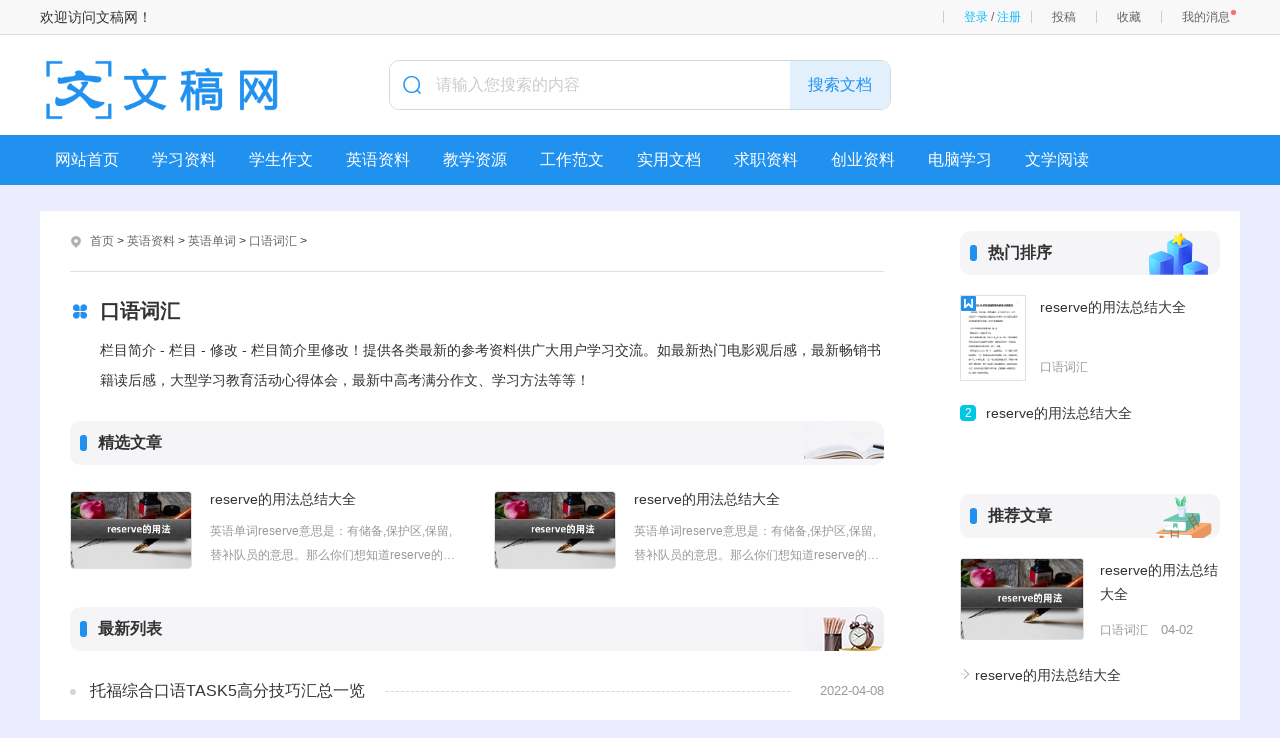

--- FILE ---
content_type: text/html
request_url: https://w.zujuanshi.com/yingyuziliao/yingyudanci/kouyu/
body_size: 6301
content:
<!doctype html>
<html>
<head>
<meta charset="utf-8">
<title>口语词汇 - 文稿网</title>
<meta name="keywords" content="" />
<meta name="description" content=" " />
<script src="/skin/zhann/js/head.js"></script>
<link href="/skin/zhann/css/list.css" rel="stylesheet" type="text/css" />
<script src='/skin/zhann/js/index.js'></script>
<script src="/e/extend/LgyAjaxLogin/api3.js" type="text/javascript"></script>
<script type="text/javascript">(function(){var ua=navigator.userAgent.toLowerCase();var bIsIpad=ua.match(/ipad/i)=="ipad";var bIsIphoneOs=ua.match(/iphone os/i)=="iphone os";var bIsAndroid=ua.match(/android/i)=="android";var bIsWM=ua.match(/windows mobile/i)=="windows mobile";var host="http://m.zujuanshi.com";var pathname=window.location.pathname;if(bIsIpad||bIsIphoneOs||bIsAndroid||bIsWM){window.location.href=host+pathname}})();</script>
</head>
<body>
<div class="author-header">
	<div class="main">
<div class="author-header-r fr1">
欢迎访问文稿网！</div>
		<div class="author-header-r fr">
                         <span class="au-login LoginStatus" id="LoginStatus"></span>
			<a class="header-btn mytg" href="/e/DoInfo/ChangeClass.php?mid=1">投稿</a>
			<a class="header-btn mysc" href="/e/member/fava/">收藏</a>
			<a class="header-btn myxx" href="/e/member/msg/">我的消息<em class="info-prompt"></em></a>
			
		</div>
	</div>
</div>


	<!-- 头部 -->
	<header class="header2">
		<div class="main">
			<div class="logo fl">
				<a href="/" class="fl"><img src="/skin/zhann/images/logo1.png"></a>
			</div>

<div class="search fr">
<form name="search_news" method="post" class="search_f bg yj_10" action="/e/search/index.php" id="keyword">
	<em class="iconfont icon-sousuo ca"></em>
	<input type="text" name="keyboard" id="keyword" class="search_text nobian f16 fl" placeholder="请输入您搜索的内容" required="" oninvalid="setCustomValidity('请输入您搜索的内容');" oninput="setCustomValidity('');">
	<input type="submit" class="search_btn nobian cursor f16 ca fr" value="搜索文档">
<input type="hidden" name="tempid" value="1">  
<input type="hidden" name="show" value="title">
<input type="hidden" name="tbname" value="news">	
</form>
</div>
			<div class="clear"></div>
		</div>
	</header>
	<!-- 头部 -->
	<nav id="nav" class="nav2">
	<div class="in_nav main">
<!--导航栏目-->
		<ul class="nav_wrap">
			<li class="nav_item nli ts fl">
				<span><a href="https://www.zujuanshi.com/" target="_blank" title="网站首页">网站首页</a></span>
			</li>
			<li class="nav_item nli ts fl">
				<span><a href="https://www.zujuanshi.com/listinfo-1-0.html" target="_blank" title="学习资料">学习资料</a></span>
				<div class="sub sub_index">
					<div class="sub_wrap">
						<a href="https://www.zujuanshi.com/listinfo-13-0.html" target="_blank" title="小学"><span>小学</span></a>
						<a href="https://www.zujuanshi.com/xuexiziliao/chuzhong/" target="_blank" title="初中"><span>初中</span></a>
						<a href="https://www.zujuanshi.com/xuexiziliao/gaozhong/" target="_blank" title="高中"><span>高中</span></a>
						<a href="https://www.zujuanshi.com/xuexiziliao/yueduxunlian/" target="_blank" title="阅读训练"><span>阅读训练</span></a>
						<a href="https://www.zujuanshi.com/xuexiziliao/kehoufudao/" target="_blank" title="课后辅导"><span>课后辅导</span></a>
						<a href="https://www.zujuanshi.com/xuexiziliao/xuexifangfa/" target="_blank" title="学习方法"><span>学习方法</span></a>
						<a href="https://www.zujuanshi.com/xuexiziliao/bidushumu/" target="_blank" title="必读书目"><span>必读书目</span></a>
						<a href="https://www.zujuanshi.com/xuexiziliao/zhishijilei/" target="_blank" title="知识积累"><span>知识积累</span></a>
						<a href="https://www.zujuanshi.com/xuexiziliao/jiaoyuxinwen/" target="_blank" title="教育新闻"><span>教育新闻</span></a>
						<a href="https://www.zujuanshi.com/xuexiziliao/xuekeziliao/" target="_blank" title="学科资料"><span>学科资料</span></a>
						
						<div class="clear"></div>
					</div>
				</div>
			</li>
			<li class="nav_item nli ts fl">
				<span><a href="https://www.zujuanshi.com/xueshengzuowen/" target="_blank" title="学生作文">学生作文</a></span>
				<div class="sub sub_index">
					<div class="sub_wrap">
						<a href="https://www.zujuanshi.com/xueshengzuowen/xiaoxuezuowen/" target="_blank" title="小学作文"><span>小学作文</span></a>
						<a href="https://www.zujuanshi.com/xueshengzuowen/chuzhongzuowen/" target="_blank" title="初中作文"><span>初中作文</span></a>
						<a href="https://www.zujuanshi.com/xueshengzuowen/gaozhongzuowen/" target="_blank" title="高中作文"><span>高中作文</span></a>
						<a href="https://www.zujuanshi.com/xueshengzuowen/jiarizuowen/" target="_blank" title="假日作文"><span>假日作文</span></a>
						<a href="https://www.zujuanshi.com/xueshengzuowen/riji/" target="_blank" title="日记"><span>日记</span></a>
						<a href="https://www.zujuanshi.com/xueshengzuowen/zuowenticai/" target="_blank" title="作文题材"><span>作文题材</span></a>
						<a href="https://www.zujuanshi.com/xueshengzuowen/zuowensucai/" target="_blank" title="作文素材"><span>作文素材</span></a>
						<a href="https://www.zujuanshi.com/xueshengzuowen/xiezuozhidao/" target="_blank" title="写作指导"><span>写作指导</span></a>
						<a href="https://www.zujuanshi.com/xueshengzuowen/huatizuowen/" target="_blank" title="话题作文"><span>话题作文</span></a>
						<a href="https://www.zujuanshi.com/xueshengzuowen/guanhougan/" target="_blank" title="观后感"><span>观后感</span></a>
						<a href="https://www.zujuanshi.com/xueshengzuowen/duhougan/" target="_blank" title="读后感"><span>读后感</span></a>
						
						<div class="clear"></div>
					</div>
				</div>
			</li>
			<li class="nav_item nli ts fl">
				<span><a href="https://www.zujuanshi.com/yingyuziliao/" target="_blank" title="英语资料">英语资料</a></span>
				<div class="sub sub_index">
					<div class="sub_wrap">
						<a href="https://www.zujuanshi.com/yingyuziliao/xingainianyingyu/" target="_blank" title="新概念英语"><span>新概念英语</span></a>
						<a href="https://www.zujuanshi.com/yingyuziliao/yingyudanci/" target="_blank" title="英语单词"><span>英语单词</span></a>
						<a href="https://www.zujuanshi.com/yingyuziliao/yingyufanyi/" target="_blank" title="英语翻译"><span>英语翻译</span></a>
						<a href="https://www.zujuanshi.com/yingyuziliao/yingyuxiezuo/" target="_blank" title="英语写作"><span>英语写作</span></a>
						<a href="https://www.zujuanshi.com/yingyuziliao/yingyukouyu/" target="_blank" title="英语口语"><span>英语口语</span></a>
						<a href="https://www.zujuanshi.com/yingyuziliao/yingyuyuedu/" target="_blank" title="英语阅读"><span>英语阅读</span></a>
						<a href="https://www.zujuanshi.com/yingyuziliao/shangwuyingyu/" target="_blank" title="商务英语"><span>商务英语</span></a>
						<a href="https://www.zujuanshi.com/yingyuziliao/yingyusiji/" target="_blank" title="英语四级"><span>英语四级</span></a>
						<a href="https://www.zujuanshi.com/yingyuziliao/yingyuliuji/" target="_blank" title="英语六级"><span>英语六级</span></a>
						<a href="https://www.zujuanshi.com/yingyuziliao/kaoyanyingyu/" target="_blank" title="考研英语"><span>考研英语</span></a>
						<a href="https://www.zujuanshi.com/yingyuziliao/fangfa/" target="_blank" title="英语学习方法"><span>英语学习方法</span></a>
						
						<div class="clear"></div>
					</div>
				</div>
			</li>
			<li class="nav_item nli ts fl">
				<span><a href="https://www.zujuanshi.com/jiaoxueziyuan/" target="_blank" title="教学资源">教学资源</a></span>
				<div class="sub sub_index">
					<div class="sub_wrap">
						<a href="https://www.zujuanshi.com/jiaoxueziyuan/zhutibanhui/" target="_blank" title="主题班会"><span>主题班会</span></a>
						<a href="https://www.zujuanshi.com/jiaoxueziyuan/jiaoan/" target="_blank" title="教案"><span>教案</span></a>
						<a href="https://www.zujuanshi.com/jiaoxueziyuan/jiaoxuefansi/" target="_blank" title="教学反思"><span>教学反思</span></a>
						<a href="https://www.zujuanshi.com/jiaoxueziyuan/shuokegao/" target="_blank" title="说课稿"><span>说课稿</span></a>
						<a href="https://www.zujuanshi.com/jiaoxueziyuan/jiaoxueshilu/" target="_blank" title="教学实录"><span>教学实录</span></a>
						<a href="https://www.zujuanshi.com/jiaoxueziyuan/jiaoshipingyu/" target="_blank" title="教师评语"><span>教师评语</span></a>
						<a href="https://www.zujuanshi.com/jiaoxueziyuan/suibi/" target="_blank" title="教师随笔"><span>教师随笔</span></a>
						<a href="https://www.zujuanshi.com/jiaoxueziyuan/xushi/" target="_blank" title="教育叙事"><span>教育叙事</span></a>
						<a href="https://www.zujuanshi.com/jiaoxueziyuan/sheji/" target="_blank" title="教学设计"><span>教学设计</span></a>
						<a href="https://www.zujuanshi.com/jiaoxueziyuan/pingyu/" target="_blank" title="老师评语"><span>老师评语</span></a>
						<a href="https://www.zujuanshi.com/jiaoxueziyuan/zhicheng/" target="_blank" title="职称评定"><span>职称评定</span></a>
						
						<div class="clear"></div>
					</div>
				</div>
			</li>
			<li class="nav_item nli ts fl">
				<span><a href="https://www.zujuanshi.com/gongzuofanwen/" target="_blank" title="工作范文">工作范文</a></span>
				<div class="sub sub_index">
					<div class="sub_wrap">
						<a href="https://www.zujuanshi.com/gongzuofanwen/gongzuozongjie/" target="_blank" title="工作总结"><span>工作总结</span></a>
						<a href="https://www.zujuanshi.com/gongzuofanwen/gongzuobaogao/" target="_blank" title="工作报告"><span>工作报告</span></a>
						<a href="https://www.zujuanshi.com/gongzuofanwen/wenmiziliao/" target="_blank" title="文秘资料"><span>文秘资料</span></a>
						<a href="https://www.zujuanshi.com/gongzuofanwen/wenancehua/" target="_blank" title="文案策划"><span>文案策划</span></a>
						<a href="https://www.zujuanshi.com/gongzuofanwen/huodongfangan/" target="_blank" title="活动方案"><span>活动方案</span></a>
						<a href="https://www.zujuanshi.com/gongzuofanwen/gongzuojihua/" target="_blank" title="工作计划"><span>工作计划</span></a>
						
						<div class="clear"></div>
					</div>
				</div>
			</li>
			<li class="nav_item nli ts fl">
				<span><a href="https://www.zujuanshi.com/shiyongwendang/" target="_blank" title="实用文档">实用文档</a></span>
				<div class="sub sub_index">
					<div class="sub_wrap">
						<a href="https://www.zujuanshi.com/shiyongwendang/shenqingshu/" target="_blank" title="申请书"><span>申请书</span></a>
						<a href="https://www.zujuanshi.com/shiyongwendang/yanjianggao/" target="_blank" title="演讲稿"><span>演讲稿</span></a>
						<a href="https://www.zujuanshi.com/shiyongwendang/zhuchigao/" target="_blank" title="主持稿"><span>主持稿</span></a>
						<a href="https://www.zujuanshi.com/shiyongwendang/geleigaojian/" target="_blank" title="各类稿件"><span>各类稿件</span></a>
						<a href="https://www.zujuanshi.com/shiyongwendang/jianghuazhici/" target="_blank" title="讲话致辞"><span>讲话致辞</span></a>
						<a href="https://www.zujuanshi.com/shiyongwendang/tiaojushuxin/" target="_blank" title="条据书信"><span>条据书信</span></a>
						<a href="https://www.zujuanshi.com/shiyongwendang/hetongmoban/" target="_blank" title="合同模板"><span>合同模板</span></a>
						<a href="https://www.zujuanshi.com/shiyongwendang/ziwojianding/" target="_blank" title="自我鉴定"><span>自我鉴定</span></a>
						<a href="https://www.zujuanshi.com/shiyongwendang/ziwopingjia/" target="_blank" title="自我评价"><span>自我评价</span></a>
						<a href="https://www.zujuanshi.com/shiyongwendang/daoyouci/" target="_blank" title="导游词"><span>导游词</span></a>
						<a href="https://www.zujuanshi.com/shiyongwendang/zonghewendang/" target="_blank" title="综合文档"><span>综合文档</span></a>
						
						<div class="clear"></div>
					</div>
				</div>
			</li>
			<li class="nav_item nli ts fl">
				<span><a href="https://www.zujuanshi.com/qiuzhiziliao/" target="_blank" title="求职资料">求职资料</a></span>
				<div class="sub sub_index">
					<div class="sub_wrap">
						<a href="https://www.zujuanshi.com/qiuzhiziliao/ziwojieshao/" target="_blank" title="自我介绍"><span>自我介绍</span></a>
						<a href="https://www.zujuanshi.com/qiuzhiziliao/gerenjianli/" target="_blank" title="个人简历"><span>个人简历</span></a>
						<a href="https://www.zujuanshi.com/qiuzhiziliao/zijianxin/" target="_blank" title="自荐信"><span>自荐信</span></a>
						<a href="https://www.zujuanshi.com/qiuzhiziliao/mianshiti/" target="_blank" title="面试题"><span>面试题</span></a>
						<a href="https://www.zujuanshi.com/qiuzhiziliao/bishiti/" target="_blank" title="笔试题"><span>笔试题</span></a>
						<a href="https://www.zujuanshi.com/qiuzhiziliao/qiuzhigonglue/" target="_blank" title="求职攻略"><span>求职攻略</span></a>
						<a href="https://www.zujuanshi.com/qiuzhiziliao/mianshijiqiao/" target="_blank" title="面试技巧"><span>面试技巧</span></a>
						<a href="https://www.zujuanshi.com/qiuzhiziliao/zhichanggonglue/" target="_blank" title="职场攻略"><span>职场攻略</span></a>
						<a href="https://www.zujuanshi.com/qiuzhiziliao/chushezhichang/" target="_blank" title="初涉职场"><span>初涉职场</span></a>
						<a href="https://www.zujuanshi.com/qiuzhiziliao/zhiyeguihua/" target="_blank" title="职业规划"><span>职业规划</span></a>
						<a href="https://www.zujuanshi.com/qiuzhiziliao/tiaocao/" target="_blank" title="跳槽"><span>跳槽</span></a>
						
						<div class="clear"></div>
					</div>
				</div>
			</li>
			<li class="nav_item nli ts fl">
				<span><a href="https://www.zujuanshi.com/chuangyeziliao/" target="_blank" title="创业资料">创业资料</a></span>
				<div class="sub sub_index">
					<div class="sub_wrap">
						<a href="https://www.zujuanshi.com/chuangyeziliao/chuangyeqibu/" target="_blank" title="创业起步"><span>创业起步</span></a>
						<a href="https://www.zujuanshi.com/chuangyeziliao/qiyeguanli/" target="_blank" title="企业管理"><span>企业管理</span></a>
						<a href="https://www.zujuanshi.com/chuangyeziliao/shichangyingxiao/" target="_blank" title="市场营销"><span>市场营销</span></a>
						<a href="https://www.zujuanshi.com/chuangyeziliao/rongzi/" target="_blank" title="融资"><span>融资</span></a>
						<a href="https://www.zujuanshi.com/chuangyeziliao/daxueshengchuangye/" target="_blank" title="大学生创业"><span>大学生创业</span></a>
						<a href="https://www.zujuanshi.com/chuangyeziliao/chuangyedianzi/" target="_blank" title="创业点子"><span>创业点子</span></a>
						<a href="https://www.zujuanshi.com/chuangyeziliao/chuangyexiangmu/" target="_blank" title="创业项目"><span>创业项目</span></a>
						<a href="https://www.zujuanshi.com/chuangyeziliao/chuangyejihua/" target="_blank" title="创业计划"><span>创业计划</span></a>
						<a href="https://www.zujuanshi.com/chuangyeziliao/chuangyexinde/" target="_blank" title="创业心得"><span>创业心得</span></a>
						<a href="https://www.zujuanshi.com/chuangyeziliao/xingyefenxi/" target="_blank" title="行业分析"><span>行业分析</span></a>
						<a href="https://www.zujuanshi.com/chuangyeziliao/shangyemoshi/" target="_blank" title="商业模式"><span>商业模式</span></a>
						
						<div class="clear"></div>
					</div>
				</div>
			</li>
			<li class="nav_item nli ts fl">
				<span><a href="https://www.zujuanshi.com/diannaoxuexi/" target="_blank" title="电脑学习">电脑学习</a></span>
				<div class="sub sub_index">
					<div class="sub_wrap">
						<a href="https://www.zujuanshi.com/diannaoxuexi/wangluozhishi/" target="_blank" title="网络知识"><span>网络知识</span></a>
						<a href="https://www.zujuanshi.com/diannaoxuexi/diannaoanquan/" target="_blank" title="电脑安全"><span>电脑安全</span></a>
						<a href="https://www.zujuanshi.com/diannaoxuexi/caozuoxitong/" target="_blank" title="操作系统"><span>操作系统</span></a>
						<a href="https://www.zujuanshi.com/diannaoxuexi/xuangouyuweihu/" target="_blank" title="选购与维护"><span>选购与维护</span></a>
						<a href="https://www.zujuanshi.com/diannaoxuexi/yingjianzhishi/" target="_blank" title="硬件知识"><span>硬件知识</span></a>
						<a href="https://www.zujuanshi.com/diannaoxuexi/diannaoguzhang/" target="_blank" title="电脑故障"><span>电脑故障</span></a>
						<a href="https://www.zujuanshi.com/diannaoxuexi/rumenzhishi/" target="_blank" title="入门知识"><span>入门知识</span></a>
						<a href="https://www.zujuanshi.com/diannaoxuexi/diannaojiqiao/" target="_blank" title="电脑技巧"><span>电脑技巧</span></a>
						
						<div class="clear"></div>
					</div>
				</div>
			</li>
			<li class="nav_item nli ts fl">
				<span><a href="https://www.zujuanshi.com/wenxueyuedu/" target="_blank" title="文学阅读">文学阅读</a></span>
				<div class="sub sub_index">
					<div class="sub_wrap">
						<a href="https://www.zujuanshi.com/wenxueyuedu/lizhiwenxue/" target="_blank" title="励志文学"><span>励志文学</span></a>
						<a href="https://www.zujuanshi.com/wenxueyuedu/wenzhangyuedu/" target="_blank" title="文章阅读"><span>文章阅读</span></a>
						<a href="https://www.zujuanshi.com/wenxueyuedu/sanwen/" target="_blank" title="散文"><span>散文</span></a>
						<a href="https://www.zujuanshi.com/wenxueyuedu/shige/" target="_blank" title="诗歌"><span>诗歌</span></a>
						<a href="https://www.zujuanshi.com/wenxueyuedu/xinqingriji/" target="_blank" title="心情日记"><span>心情日记</span></a>
						<a href="https://www.zujuanshi.com/wenxueyuedu/jingdianyulu/" target="_blank" title="经典语录"><span>经典语录</span></a>
						<a href="https://www.zujuanshi.com/wenxueyuedu/mingrenmingyan/" target="_blank" title="名人名言"><span>名人名言</span></a>
						<a href="https://www.zujuanshi.com/wenxueyuedu/kouhaodaquan/" target="_blank" title="口号大全"><span>口号大全</span></a>
						<a href="https://www.zujuanshi.com/wenxueyuedu/zhufuyu/" target="_blank" title="祝福语"><span>祝福语</span></a>
						<a href="https://www.zujuanshi.com/wenxueyuedu/heci/" target="_blank" title="贺词"><span>贺词</span></a>
						
						<div class="clear"></div>
					</div>
				</div>
			</li>
		</ul>
<!--导航栏目end-->
	</div>
</nav>
<div class="con main">		
		<div class="list_con bj_mt26">
			<div class="con_l fl">
				<div class="position">			
	<em class="iconfont ca icon-dingwei"></em>
	<a href="https://www.zujuanshi.com/">首页</a>&nbsp;>&nbsp;<a href="https://www.zujuanshi.com/yingyuziliao/">英语资料</a>&nbsp;>&nbsp;<a href="https://www.zujuanshi.com/yingyuziliao/yingyudanci/">英语单词</a>&nbsp;>&nbsp;<a href="https://www.zujuanshi.com/yingyuziliao/yingyudanci/kouyu/">口语词汇</a> &gt;  
</div>
				<div class="list_ms bj_mt26">
					<div class="list_bt">
						<em class="iconfont icon-fenlei"></em>
						<h3 class="f20">口语词汇</h3>
					</div>
					<div class="ms_rwap bj_mt10"><p>栏目简介 -  栏目 - 修改 - 栏目简介里修改！提供各类最新的参考资料供广大用户学习交流。如最新热门电影观后感，最新畅销书籍读后感，大型学习教育活动心得体会，最新中高考满分作文、学习方法等等！</p></div>
				</div>
				<div class="list_hot bj_mt26">
					<div class="head head3"><h4 class="f16">精选文章</h4><span></span></div>
					<ul class="bj_mt26">
						<li class="pic_lb3">
							<a href="https://www.zujuanshi.com/yingyuziliao/yingyudanci/kouyu/3756.html" title="reserve的用法总结大全" target="_blank" class="lb_img photo"><img src="/pic/reserve的用法总结大全.jpg" alt="reserve的用法总结大全"></a>
							<a href="https://www.zujuanshi.com/yingyuziliao/yingyudanci/kouyu/3756.html" title="reserve的用法总结大全" target="_blank" class="lb_bt chao">reserve的用法总结大全</a>
							<p class="chao2">英语单词reserve意思是：有储备,保护区,保留,替补队员的意思。那么你们想知道reserve的用法吗?今天小编给大家带来了reserve的用法总结大全 ,希望能够帮助到大家，一起来学习吧。目录★reserve的用法总结大全★reser</p>
						</li>
						<li class="pic_lb3">
							<a href="https://www.zujuanshi.com/yingyuziliao/yingyudanci/kouyu/29378.html" title="reserve的用法总结大全" target="_blank" class="lb_img photo"><img src="/pic/reserve的用法总结大全.jpg" alt="reserve的用法总结大全"></a>
							<a href="https://www.zujuanshi.com/yingyuziliao/yingyudanci/kouyu/29378.html" title="reserve的用法总结大全" target="_blank" class="lb_bt chao">reserve的用法总结大全</a>
							<p class="chao2">英语单词reserve意思是：有储备,保护区,保留,替补队员的意思。那么你们想知道reserve的用法吗?今天小编给大家带来了reserve的用法总结大全 ,希望能够帮助到大家，一起来学习吧。目录★reserve的用法总结大全★reser</p>
						</li>
						<li class="clear"></li>
					</ul>
				</div>
				<div class="list_rwap bj_mt10">
					<div class="head head2"><h4 class="f16">最新列表</h4><span></span></div>
					<ul class="new bj_mt20">
<li class="list_itme2">							
<a href="https://www.zujuanshi.com/yingyuziliao/yingyudanci/kouyu/29796.html" title="托福综合口语TASK5高分技巧汇总一览" target="_blank" class="itme_bt">托福综合口语TASK5高分技巧汇总一览</a>
<time>2022-04-08</time>
</li><li class="list_itme2">							
<a href="https://www.zujuanshi.com/yingyuziliao/yingyudanci/kouyu/29794.html" title="托福口语常见常用动词词组汇总take/turn词组介绍" target="_blank" class="itme_bt">托福口语常见常用动词词组汇总take/turn词组介绍</a>
<time>2022-04-08</time>
</li><li class="list_itme2">							
<a href="https://www.zujuanshi.com/yingyuziliao/yingyudanci/kouyu/29790.html" title="托福口语20个常用短语词组资料整理" target="_blank" class="itme_bt">托福口语20个常用短语词组资料整理</a>
<time>2022-04-08</time>
</li><li class="list_itme2">							
<a href="https://www.zujuanshi.com/yingyuziliao/yingyudanci/kouyu/29792.html" title="托福口语常见常用动词词组汇总do/get词组介绍" target="_blank" class="itme_bt">托福口语常见常用动词词组汇总do/get词组介绍</a>
<time>2022-04-08</time>
</li><li class="list_itme2">							
<a href="https://www.zujuanshi.com/yingyuziliao/yingyudanci/kouyu/29788.html" title="rest的用法总结大全" target="_blank" class="itme_bt">rest的用法总结大全</a>
<time>2022-04-08</time>
</li><li class="list_itme2">							
<a href="https://www.zujuanshi.com/yingyuziliao/yingyudanci/kouyu/29786.html" title="resign的用法总结大全" target="_blank" class="itme_bt">resign的用法总结大全</a>
<time>2022-04-08</time>
</li><li class="list_itme2">							
<a href="https://www.zujuanshi.com/yingyuziliao/yingyudanci/kouyu/29782.html" title="rocket的用法总结大全" target="_blank" class="itme_bt">rocket的用法总结大全</a>
<time>2022-04-08</time>
</li><li class="list_itme2">							
<a href="https://www.zujuanshi.com/yingyuziliao/yingyudanci/kouyu/29783.html" title="rich的用法总结大全" target="_blank" class="itme_bt">rich的用法总结大全</a>
<time>2022-04-08</time>
</li><li class="list_itme2">							
<a href="https://www.zujuanshi.com/yingyuziliao/yingyudanci/kouyu/29780.html" title="rice的用法总结大全" target="_blank" class="itme_bt">rice的用法总结大全</a>
<time>2022-04-08</time>
</li><li class="list_itme2">							
<a href="https://www.zujuanshi.com/yingyuziliao/yingyudanci/kouyu/29776.html" title="road的用法总结大全" target="_blank" class="itme_bt">road的用法总结大全</a>
<time>2022-04-08</time>
</li><li class="list_itme2">							
<a href="https://www.zujuanshi.com/yingyuziliao/yingyudanci/kouyu/29778.html" title="ride的用法总结大全" target="_blank" class="itme_bt">ride的用法总结大全</a>
<time>2022-04-08</time>
</li><li class="list_itme2">							
<a href="https://www.zujuanshi.com/yingyuziliao/yingyudanci/kouyu/29774.html" title="ripe的用法总结大全" target="_blank" class="itme_bt">ripe的用法总结大全</a>
<time>2022-04-08</time>
</li><li class="list_itme2">							
<a href="https://www.zujuanshi.com/yingyuziliao/yingyudanci/kouyu/29771.html" title="rock的用法总结大全" target="_blank" class="itme_bt">rock的用法总结大全</a>
<time>2022-04-08</time>
</li><li class="list_itme2">							
<a href="https://www.zujuanshi.com/yingyuziliao/yingyudanci/kouyu/29769.html" title="resist的用法总结大全" target="_blank" class="itme_bt">resist的用法总结大全</a>
<time>2022-04-08</time>
</li><li class="list_itme2">							
<a href="https://www.zujuanshi.com/yingyuziliao/yingyudanci/kouyu/29768.html" title="如何丰富雅思口语词汇" target="_blank" class="itme_bt">如何丰富雅思口语词汇</a>
<time>2022-04-08</time>
</li><li class="list_itme2">							
<a href="https://www.zujuanshi.com/yingyuziliao/yingyudanci/kouyu/29763.html" title="雅思口语写作中话题词汇的重要性" target="_blank" class="itme_bt">雅思口语写作中话题词汇的重要性</a>
<time>2022-04-08</time>
</li><li class="list_itme2">							
<a href="https://www.zujuanshi.com/yingyuziliao/yingyudanci/kouyu/29765.html" title="雅思口语机经预测如何使用" target="_blank" class="itme_bt">雅思口语机经预测如何使用</a>
<time>2022-04-08</time>
</li><li class="list_itme2">							
<a href="https://www.zujuanshi.com/yingyuziliao/yingyudanci/kouyu/29761.html" title="17条超实用的GRE背单词技巧经验汇总" target="_blank" class="itme_bt">17条超实用的GRE背单词技巧经验汇总</a>
<time>2022-04-08</time>
</li><li class="list_itme2">							
<a href="https://www.zujuanshi.com/yingyuziliao/yingyudanci/kouyu/29426.html" title="restaurant的用法总结大全" target="_blank" class="itme_bt">restaurant的用法总结大全</a>
<time>2022-04-08</time>
</li><li class="list_itme2">							
<a href="https://www.zujuanshi.com/yingyuziliao/yingyudanci/kouyu/29422.html" title="relate的用法总结大全" target="_blank" class="itme_bt">relate的用法总结大全</a>
<time>2022-04-08</time>
</li><li class="list_itme2">							
<a href="https://www.zujuanshi.com/yingyuziliao/yingyudanci/kouyu/29424.html" title="relay的用法总结大全" target="_blank" class="itme_bt">relay的用法总结大全</a>
<time>2022-04-08</time>
</li><li class="list_itme2">							
<a href="https://www.zujuanshi.com/yingyuziliao/yingyudanci/kouyu/29420.html" title="reject的用法总结大全" target="_blank" class="itme_bt">reject的用法总结大全</a>
<time>2022-04-08</time>
</li><li class="list_itme2">							
<a href="https://www.zujuanshi.com/yingyuziliao/yingyudanci/kouyu/29418.html" title="ring的用法总结大全" target="_blank" class="itme_bt">ring的用法总结大全</a>
<time>2022-04-08</time>
</li><li class="list_itme2">							
<a href="https://www.zujuanshi.com/yingyuziliao/yingyudanci/kouyu/29414.html" title="resemble的用法总结大全" target="_blank" class="itme_bt">resemble的用法总结大全</a>
<time>2022-04-08</time>
</li><li class="list_itme2">							
<a href="https://www.zujuanshi.com/yingyuziliao/yingyudanci/kouyu/29416.html" title="revolution的用法总结大全" target="_blank" class="itme_bt">revolution的用法总结大全</a>
<time>2022-04-08</time>
</li>
					</ul>
					<div class="pnum">
						<ul>
<a class="sed">1</a><a href="https://www.zujuanshi.com/yingyuziliao/yingyudanci/kouyu/index_2.html">2</a><a href="https://www.zujuanshi.com/yingyuziliao/yingyudanci/kouyu/index_3.html">3</a><a href="https://www.zujuanshi.com/yingyuziliao/yingyudanci/kouyu/index_2.html">下一页</a><a href="https://www.zujuanshi.com/yingyuziliao/yingyudanci/kouyu/index_5.html">尾页</a>
							<div class="clear"></div>
						</ul>
					</div>
				</div>
			</div>
			<div class="con_r fr">
				<div class="hot r_rwap">
					<div class="head"><h4 class="f16">热门排序</h4><span></span></div>
					<ul class="lm_hot sideMen bj_mt20">
						<li class="lb_w1 on">
							<a href="https://www.zujuanshi.com/yingyuziliao/yingyudanci/kouyu/29378.html" title="reserve的用法总结大全" target="_blank" class="lb_wimg"><em class="icon"></em></a>
							<div class="lb_nr">
								<span>1</span>
								<a href="https://www.zujuanshi.com/yingyuziliao/yingyudanci/kouyu/29378.html" title="reserve的用法总结大全" target="_blank" class="lb_bt chao2">reserve的用法总结大全</a>
								<a href="https://www.zujuanshi.com/yingyuziliao/yingyudanci/kouyu/" target="_blank" title="口语词汇" class="lb_lm">口语词汇</a>
							</div>
						</li>

						<li class="lb_w1 on">
							<a href="https://www.zujuanshi.com/yingyuziliao/yingyudanci/kouyu/3756.html" title="reserve的用法总结大全" target="_blank" class="lb_wimg"><em class="icon"></em></a>
							<div class="lb_nr">
								<span>2</span>
								<a href="https://www.zujuanshi.com/yingyuziliao/yingyudanci/kouyu/3756.html" title="reserve的用法总结大全" target="_blank" class="lb_bt chao2">reserve的用法总结大全</a>
								<a href="https://www.zujuanshi.com/yingyuziliao/yingyudanci/kouyu/" target="_blank" title="口语词汇" class="lb_lm">口语词汇</a>
							</div>
						</li>


					</ul>
				</div>
				<div class="hot r_rwap bj_mt26">
					<div class="head head1"><h4 class="f16">推荐文章</h4><span></span></div>
					<div class="lm_hot bj_mt20">
						<div class="pic_lb4">
							<a href="https://www.zujuanshi.com/yingyuziliao/yingyudanci/kouyu/3756.html" title="reserve的用法总结大全" target="_blank" class="lb_img photo"><img src="/pic/reserve的用法总结大全.jpg" alt="reserve的用法总结大全"></a>
							<a href="https://www.zujuanshi.com/yingyuziliao/yingyudanci/kouyu/3756.html" title="reserve的用法总结大全" target="_blank" class="lb_bt chao2">reserve的用法总结大全</a>
							<div class="lb_b f12">
								<a href="https://www.zujuanshi.com/yingyuziliao/yingyudanci/kouyu/" target="_blank" title="口语词汇" class="c9">口语词汇</a>
								<time>04-02</time>
							</div>
						</div>
						<a href="https://www.zujuanshi.com/yingyuziliao/yingyudanci/kouyu/29378.html" title="reserve的用法总结大全" target="_blank" class="lb_2 chao f14">reserve的用法总结大全</a>

					</div>
				</div>
			</div>
			<div class="clear"></div>
		</div>
	</div>
<footer class="footer">
	<div class="footer_wrap  main">			
		<div class="footer_t">
			<div class="footer_nav fl">

<a href="https://www.zujuanshi.com/about/aboutus/" target="_blank">关于我们</a>
<a href="https://www.zujuanshi.com/about/contact/" target="_blank">联系方式</a>
<a href="https://www.zujuanshi.com/about/hezuo/" target="_blank">商务合作</a>
<a href="https://www.zujuanshi.com/about/links/" target="_blank">友情链接</a>
<a href="https://www.zujuanshi.com/about/pin/" target="_blank">诚聘英才</a>
			</div>
			<a href="javascript:;" class="footer_phone fr">
				<em class="iconfont icon-44"></em>
				<div class="qrcode ts"><img src="/skin/zhann/images/qrcode.png"><p>扫码手机访问</p></div>
			</a>
			<div class="clear"></div>
		</div>
<div class="footer_b">
<p class="cf fl"> 版权声明：本站尊重知识产权，本站内容由互联网用户自发贡献或编辑从互联网收集整理，如有侵权/违法内容，<br>请点击<a rel="nofollow" href="https://wendangwuyou.com/e/tool/feedback/?bid=1" style="color: #19a71f;">【立即举报】</a>，我们会及时处理，谢谢合作！合作QQ：1306325736<a href="https://www.zujuanshi.com/sitemap/index.xml" target="_blank">XML地图</a> </p>
<p class="cf fr">Copyright @ 2006 - <span class="years">2022</span> w.zujuanshi.com All Rights Reserved<br>
文稿网 版权所有<a href="https://beian.miit.gov.cn/" target="_blank" >滇ICP备2021005615号-6</a></p>
<div class="clear"></div>
</div>
	</div>
<script src="/skin/zhann/js/footer.js"></script>
</footer>

	<div class="right_nav rc_nav ts" id="loutinav">
		<ul>

			<li class="last ts"><em class="iconfont ts icon-top"></em></li>
		</ul>
	</div>
</body>
</html>

--- FILE ---
content_type: application/javascript
request_url: https://w.zujuanshi.com/skin/zhann/js/index.js
body_size: 501
content:
 $(function(){     

		// banner
		jQuery(".banner").slide({mainCell:".bd ul",effect:"leftLoop",autoPlay:true,delayTime:500});
		// 首页VIP广告切换
		jQuery(".ban_gg").slide({mainCell:".bd ul",effect:"leftLoop",delayTime:500});
		// 排行榜鼠标移入选中
		jQuery(".sideMen").slide({titCell:"li",triggerTime:0,});
		// 首页今日推荐滚动
		jQuery(".inban_push").slide({mainCell:".bd ul",autoPage:true,effect:"topLoop",autoPlay:true,vis:6,delayTime:300});
		// 频道页今日推荐滚动
		jQuery(".chban_push").slide({mainCell:".bd ul",autoPage:true,effect:"topLoop",autoPlay:true,vis:5,delayTime:300});
		// 专题图片滚动
		jQuery(".ban_zt").slide({titCell:".hd ul",mainCell:".bd ul",effect:"leftLoop",vis:3,pnLoop:false});
		// 栏目图片滚动
		jQuery(".ban_lm").slide({titCell:".hd ul",mainCell:".bd ul",effect:"leftLoop",vis:4,pnLoop:false});
		// 首页图文滚动
		jQuery(".index_pic").slide({titCell:".hd ul",mainCell:".bd ul",effect:"leftLoop",vis:5,pnLoop:false});
		// 排行榜鼠标移入选中
		jQuery(".sideMen").slide({titCell:"li",triggerTime:0,});
		// 导航下拉
		jQuery("#nav").slide({ type:"menu", titCell:".nli", targetCell:".sub",effect:"slideDown",delayTime:100,triggerTime:0,returnDefault:true});
		// 退出登录下拉
		jQuery(".login").slide({ type:"menu", titCell:".logged", targetCell:".logged_sub",effect:"slideDown",delayTime:100,triggerTime:0,returnDefault:true});
		//修改头像	
		var avatar = $(".au-login img")[0].src;
		var name = $(".au-login p").text()	;	
		$(".login_avatar img").attr('src',avatar);
		$(".login_name h4").text(name);
});

 